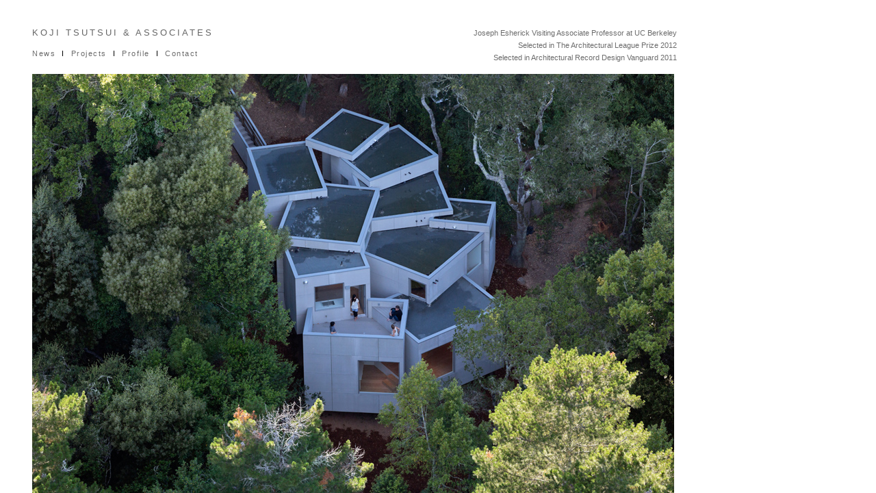

--- FILE ---
content_type: text/html
request_url: http://kt-aa.com/
body_size: 673
content:
<HTML>

<HEAD>
<META NAME="Description" CONTENT="KOJI TSUTSUI,ARCHITECT,筒井康二">
<META NAME="Keywords" CONTENT="KOJI TSUTSUI,ARCHITECT,筒井康二">
<META HTTP-EQUIV="Content-Type" CONTENT="text/html; charset=iso-2022-jp">
<TITLE>KOJI TSUTSUI ARCHITECT & ASSOCIATES</TITLE>
</HEAD>

<FRAMESET COLS="100%,*" BORDER=0 FRAMEBORDER=0 FRAMESPACING=0 NORESIZE>
 <FRAME SRC="http://www5.famille.ne.jp/~kt-aa/website/" NAME="domaintransfer" >
 <NOFRAMES>
 Your browser does not support frames. We recommend upgrading your browser.<br>
 Click <A HREF="http://www5.famille.ne.jp/~kt-aa/website/">here</A> to enter the page.
 </NOFRAMES>
</FRAMESET>

</HTML>




--- FILE ---
content_type: text/html
request_url: http://www5.famille.ne.jp/~kt-aa/website/
body_size: 5612
content:
<!DOCTYPE html PUBLIC "-//W3C//DTD HTML 4.01//EN" "http://www.w3.org/TR/html4/strict.dtd">
<html><head>

  
  <meta http-equiv="content-type" content="text/html; charset=utf-8"><title>KTAA_Home</title>
  

  
  
  <style type="text/css">
a:link {
  color: #6C6C6C;
  text-decoration: none;
}
a:visited {
  color: #6C6C6C;
  text-decoration: none;
}
a:hover {
  color: #00cccc;
  text-decoration: none;
}
a:active {
  color: #6C6C6C;
  text-decoration: none;
}

  </style>
  
  <script language="javascript" type="text/javascript">
var timerid = 0;
var images = new
Array("Images/%20Homepage/Case%20Study%20Hse%20KTA%201485.jpg",
"Images/%20Homepage/Inbetween%20Hse%20Tsutsui%206881.jpg",
"Images/%20Homepage/Yutenji%20House%20KTA%205164.jpg",
"Images/%20Homepage/Seijou05.jpg",
"Images/%20Homepage/1%20North%20Elev%20Night.jpg",
"Images/%20Homepage/Kitasenzoku%20Hse%20KTA%205091.jpg",
"Images/%20Homepage/SITE.jpg",
"Images/%20Homepage/Inbetween%20Hse%20Tsutsui%206824.jpg",
"Images/%20Homepage/Case%20Study%20Hse%20KTA%201831.jpg");
var countimages = 0;
function startTime()
{
if(timerid)
{
timerid = 0;
}
var tDate = new Date();
if(countimages == images.length)
{
countimages = 0;
}
if(tDate.getSeconds() % 5 == 0)
{
document.getElementById("img1").src = images[countimages];
}
countimages++;
timerid = setTimeout("startTime()", 1200);
}
  </script></head><body onload="startTime();">
<table style="text-align: left; width: 1024px; height: 700px;" border="0" cellpadding="2" cellspacing="2">

  <tbody>
    <tr>
      <td style="vertical-align: top;">
      <div style="text-align: justify;"> </div>
      <br>
      <table style="text-align: left; width: 962px; margin-left: auto; margin-right: auto;" border="0" cellpadding="2" cellspacing="2">
        <tbody>
          <tr>
            <td style="vertical-align: middle; text-align: left; width: 762px; font-family: Helvetica,Arial,sans-serif;">
            <table style="text-align: left; width: 950px;" border="0" cellpadding="2" cellspacing="2">
              <tbody>
                <tr>
                  <td style="vertical-align: top; letter-spacing: 3px; width: 550px;">
                  <div style="text-align: justify;"><small style="font-family: Helvetica; color: rgb(102, 102, 102);">KOJI
TSUTSUI &amp; ASSOCIATES</small><br>
                  </div>
                  <small style="font-family: Helvetica;"> </small></td>
                  <td style="vertical-align: top; width: 330px;" colspan="1" rowspan="2">
                  <div style="text-align: right;"><small><a href="http://ced.berkeley.edu/ced/faculty-staff/koji-tsutsui" target="_blank"><small>Joseph
Esherick Visiting Associate Professor at UC
Berkeley</small></a></small><br>
                  <small><small><a target="_blank" href="http://archleague.org/2012/06/the-architectural-league-prize-michael-szivos-koji-tsutsui-seung-teak-lee-and-mi-jung-lim/">Selected
in The Architectural League Prize 2012</a></small></small><br>
                  <small><small><a target="_blank" href="http://archleague.org/2012/06/the-architectural-league-prize-michael-szivos-koji-tsutsui-seung-teak-lee-and-mi-jung-lim/">
                  </a> <span style="font-weight: bold;"></span></small><small><a target="_blank" href="http://archrecord.construction.com/features/designvanguard/2011/Koji-Tsutsui-and-associates.asp">Selected
in Architectural
Record Design Vanguard 2011</a></small></small></div>
                  </td>
                </tr>
                <tr align="justify">
                  <td style="vertical-align: top; letter-spacing: 1.5px; width: 550px;"><small><small><a href="KTAA_News.html">News</a>&nbsp; I&nbsp; <span style="color: silver;"></span></small></small><small><small><a href="KTAA_Project.html">Projects</a></small></small><small><small><span style="color: silver;"></span>&nbsp; I&nbsp; <a href="KTAA_Profile_ENG.html">Profile</a>&nbsp; I&nbsp; <a href="KTAA_Contact.html">Contact</a><br>
                  </small></small></td>
                </tr>
              </tbody>
            </table>
            </td>
          </tr>
        </tbody>
      </table>
      <table style="text-align: left; width: 962px; margin-left: auto; margin-right: auto; height: 527px;" border="0" cellpadding="2" cellspacing="2">
        <tbody>
          <tr>
            <td style="vertical-align: top;">
            <table style="text-align: left; width: 950px; height: 515px;" border="0" cellpadding="2" cellspacing="2">
              <tbody>
                <tr>
                  <td> <a href="KTAA_Project.html"><img style="border: 0px solid ; width: 938px; height: 625px;" alt="image" id="img1" src="Images/%20Homepage/Case%20Study%20Hse%20KTA%201485.jpg"></a></td>
                </tr>
              </tbody>
            </table>
            </td>
          </tr>
        </tbody>
      </table>
      </td>
    </tr>
    <tr>
      <td style="vertical-align: top; height: 50px;"><span style="color: rgb(51, 51, 51);"></span>
      <table style="text-align: left; width: 950px; margin-left: auto; margin-right: auto; font-family: Helvetica,Arial,sans-serif; color: rgb(124, 124, 124);" border="0" cellpadding="2" cellspacing="2">
        <tbody>
          <tr>
            <td style="vertical-align: top;"><small><small>© KOJI
TSUTSUI &amp; ASSOCIATES All
Rights
Reserved.</small></small></td>
            <td style="vertical-align: top; text-align: right;"><small><small>Last
Update: May 7, 2015<br>
            </small></small></td>
          </tr>
        </tbody>
      </table>
      <br>
      </td>
    </tr>
  </tbody>
</table>

<br>

<br>

</body></html>